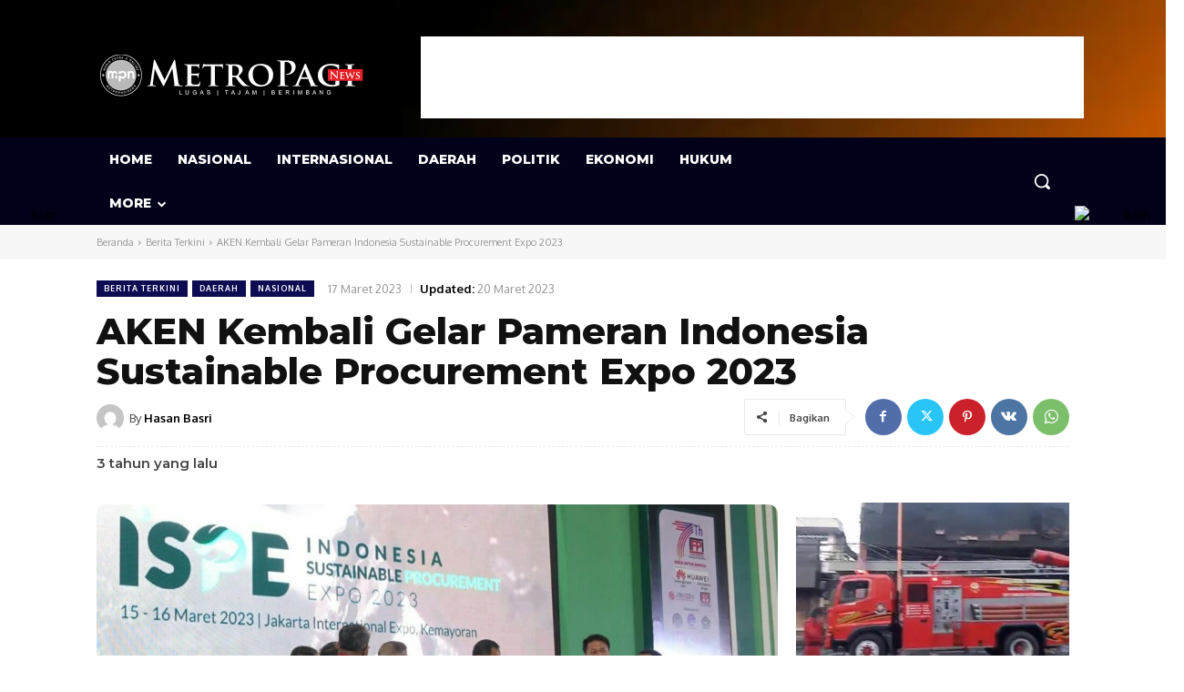

--- FILE ---
content_type: text/html; charset=utf-8
request_url: https://www.google.com/recaptcha/api2/aframe
body_size: 265
content:
<!DOCTYPE HTML><html><head><meta http-equiv="content-type" content="text/html; charset=UTF-8"></head><body><script nonce="t_5foke2GOnkjCN7mc9V2Q">/** Anti-fraud and anti-abuse applications only. See google.com/recaptcha */ try{var clients={'sodar':'https://pagead2.googlesyndication.com/pagead/sodar?'};window.addEventListener("message",function(a){try{if(a.source===window.parent){var b=JSON.parse(a.data);var c=clients[b['id']];if(c){var d=document.createElement('img');d.src=c+b['params']+'&rc='+(localStorage.getItem("rc::a")?sessionStorage.getItem("rc::b"):"");window.document.body.appendChild(d);sessionStorage.setItem("rc::e",parseInt(sessionStorage.getItem("rc::e")||0)+1);localStorage.setItem("rc::h",'1770087077951');}}}catch(b){}});window.parent.postMessage("_grecaptcha_ready", "*");}catch(b){}</script></body></html>